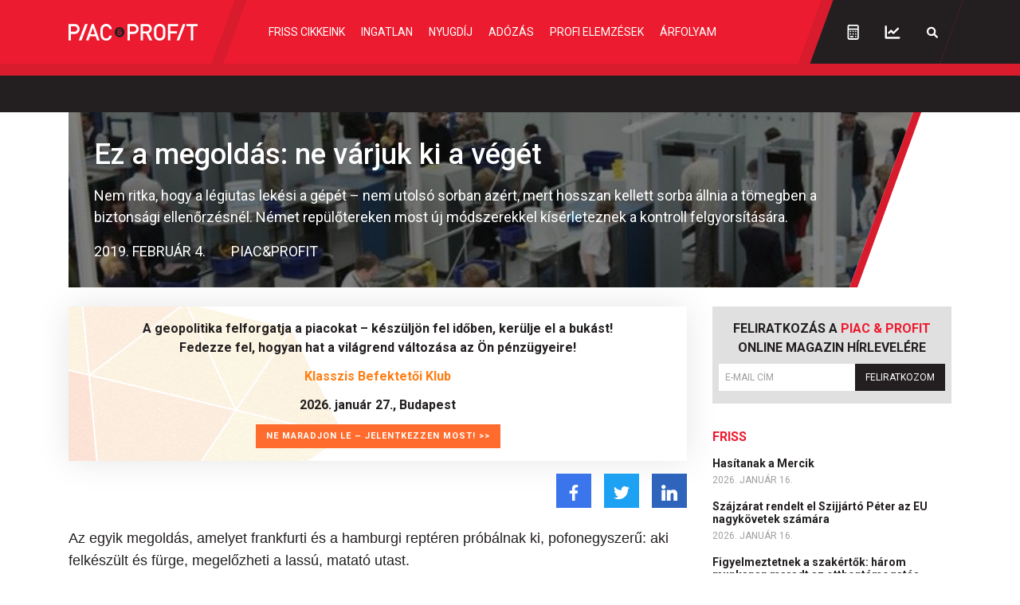

--- FILE ---
content_type: text/html; charset=utf-8
request_url: https://www.google.com/recaptcha/api2/anchor?ar=1&k=6LchupkhAAAAAPr5obvf8e_LzDnvgSwjaf8ObecP&co=aHR0cHM6Ly9waWFjZXNwcm9maXQuaHU6NDQz&hl=en&v=PoyoqOPhxBO7pBk68S4YbpHZ&size=invisible&anchor-ms=20000&execute-ms=30000&cb=i3jed2xnpu7f
body_size: 48709
content:
<!DOCTYPE HTML><html dir="ltr" lang="en"><head><meta http-equiv="Content-Type" content="text/html; charset=UTF-8">
<meta http-equiv="X-UA-Compatible" content="IE=edge">
<title>reCAPTCHA</title>
<style type="text/css">
/* cyrillic-ext */
@font-face {
  font-family: 'Roboto';
  font-style: normal;
  font-weight: 400;
  font-stretch: 100%;
  src: url(//fonts.gstatic.com/s/roboto/v48/KFO7CnqEu92Fr1ME7kSn66aGLdTylUAMa3GUBHMdazTgWw.woff2) format('woff2');
  unicode-range: U+0460-052F, U+1C80-1C8A, U+20B4, U+2DE0-2DFF, U+A640-A69F, U+FE2E-FE2F;
}
/* cyrillic */
@font-face {
  font-family: 'Roboto';
  font-style: normal;
  font-weight: 400;
  font-stretch: 100%;
  src: url(//fonts.gstatic.com/s/roboto/v48/KFO7CnqEu92Fr1ME7kSn66aGLdTylUAMa3iUBHMdazTgWw.woff2) format('woff2');
  unicode-range: U+0301, U+0400-045F, U+0490-0491, U+04B0-04B1, U+2116;
}
/* greek-ext */
@font-face {
  font-family: 'Roboto';
  font-style: normal;
  font-weight: 400;
  font-stretch: 100%;
  src: url(//fonts.gstatic.com/s/roboto/v48/KFO7CnqEu92Fr1ME7kSn66aGLdTylUAMa3CUBHMdazTgWw.woff2) format('woff2');
  unicode-range: U+1F00-1FFF;
}
/* greek */
@font-face {
  font-family: 'Roboto';
  font-style: normal;
  font-weight: 400;
  font-stretch: 100%;
  src: url(//fonts.gstatic.com/s/roboto/v48/KFO7CnqEu92Fr1ME7kSn66aGLdTylUAMa3-UBHMdazTgWw.woff2) format('woff2');
  unicode-range: U+0370-0377, U+037A-037F, U+0384-038A, U+038C, U+038E-03A1, U+03A3-03FF;
}
/* math */
@font-face {
  font-family: 'Roboto';
  font-style: normal;
  font-weight: 400;
  font-stretch: 100%;
  src: url(//fonts.gstatic.com/s/roboto/v48/KFO7CnqEu92Fr1ME7kSn66aGLdTylUAMawCUBHMdazTgWw.woff2) format('woff2');
  unicode-range: U+0302-0303, U+0305, U+0307-0308, U+0310, U+0312, U+0315, U+031A, U+0326-0327, U+032C, U+032F-0330, U+0332-0333, U+0338, U+033A, U+0346, U+034D, U+0391-03A1, U+03A3-03A9, U+03B1-03C9, U+03D1, U+03D5-03D6, U+03F0-03F1, U+03F4-03F5, U+2016-2017, U+2034-2038, U+203C, U+2040, U+2043, U+2047, U+2050, U+2057, U+205F, U+2070-2071, U+2074-208E, U+2090-209C, U+20D0-20DC, U+20E1, U+20E5-20EF, U+2100-2112, U+2114-2115, U+2117-2121, U+2123-214F, U+2190, U+2192, U+2194-21AE, U+21B0-21E5, U+21F1-21F2, U+21F4-2211, U+2213-2214, U+2216-22FF, U+2308-230B, U+2310, U+2319, U+231C-2321, U+2336-237A, U+237C, U+2395, U+239B-23B7, U+23D0, U+23DC-23E1, U+2474-2475, U+25AF, U+25B3, U+25B7, U+25BD, U+25C1, U+25CA, U+25CC, U+25FB, U+266D-266F, U+27C0-27FF, U+2900-2AFF, U+2B0E-2B11, U+2B30-2B4C, U+2BFE, U+3030, U+FF5B, U+FF5D, U+1D400-1D7FF, U+1EE00-1EEFF;
}
/* symbols */
@font-face {
  font-family: 'Roboto';
  font-style: normal;
  font-weight: 400;
  font-stretch: 100%;
  src: url(//fonts.gstatic.com/s/roboto/v48/KFO7CnqEu92Fr1ME7kSn66aGLdTylUAMaxKUBHMdazTgWw.woff2) format('woff2');
  unicode-range: U+0001-000C, U+000E-001F, U+007F-009F, U+20DD-20E0, U+20E2-20E4, U+2150-218F, U+2190, U+2192, U+2194-2199, U+21AF, U+21E6-21F0, U+21F3, U+2218-2219, U+2299, U+22C4-22C6, U+2300-243F, U+2440-244A, U+2460-24FF, U+25A0-27BF, U+2800-28FF, U+2921-2922, U+2981, U+29BF, U+29EB, U+2B00-2BFF, U+4DC0-4DFF, U+FFF9-FFFB, U+10140-1018E, U+10190-1019C, U+101A0, U+101D0-101FD, U+102E0-102FB, U+10E60-10E7E, U+1D2C0-1D2D3, U+1D2E0-1D37F, U+1F000-1F0FF, U+1F100-1F1AD, U+1F1E6-1F1FF, U+1F30D-1F30F, U+1F315, U+1F31C, U+1F31E, U+1F320-1F32C, U+1F336, U+1F378, U+1F37D, U+1F382, U+1F393-1F39F, U+1F3A7-1F3A8, U+1F3AC-1F3AF, U+1F3C2, U+1F3C4-1F3C6, U+1F3CA-1F3CE, U+1F3D4-1F3E0, U+1F3ED, U+1F3F1-1F3F3, U+1F3F5-1F3F7, U+1F408, U+1F415, U+1F41F, U+1F426, U+1F43F, U+1F441-1F442, U+1F444, U+1F446-1F449, U+1F44C-1F44E, U+1F453, U+1F46A, U+1F47D, U+1F4A3, U+1F4B0, U+1F4B3, U+1F4B9, U+1F4BB, U+1F4BF, U+1F4C8-1F4CB, U+1F4D6, U+1F4DA, U+1F4DF, U+1F4E3-1F4E6, U+1F4EA-1F4ED, U+1F4F7, U+1F4F9-1F4FB, U+1F4FD-1F4FE, U+1F503, U+1F507-1F50B, U+1F50D, U+1F512-1F513, U+1F53E-1F54A, U+1F54F-1F5FA, U+1F610, U+1F650-1F67F, U+1F687, U+1F68D, U+1F691, U+1F694, U+1F698, U+1F6AD, U+1F6B2, U+1F6B9-1F6BA, U+1F6BC, U+1F6C6-1F6CF, U+1F6D3-1F6D7, U+1F6E0-1F6EA, U+1F6F0-1F6F3, U+1F6F7-1F6FC, U+1F700-1F7FF, U+1F800-1F80B, U+1F810-1F847, U+1F850-1F859, U+1F860-1F887, U+1F890-1F8AD, U+1F8B0-1F8BB, U+1F8C0-1F8C1, U+1F900-1F90B, U+1F93B, U+1F946, U+1F984, U+1F996, U+1F9E9, U+1FA00-1FA6F, U+1FA70-1FA7C, U+1FA80-1FA89, U+1FA8F-1FAC6, U+1FACE-1FADC, U+1FADF-1FAE9, U+1FAF0-1FAF8, U+1FB00-1FBFF;
}
/* vietnamese */
@font-face {
  font-family: 'Roboto';
  font-style: normal;
  font-weight: 400;
  font-stretch: 100%;
  src: url(//fonts.gstatic.com/s/roboto/v48/KFO7CnqEu92Fr1ME7kSn66aGLdTylUAMa3OUBHMdazTgWw.woff2) format('woff2');
  unicode-range: U+0102-0103, U+0110-0111, U+0128-0129, U+0168-0169, U+01A0-01A1, U+01AF-01B0, U+0300-0301, U+0303-0304, U+0308-0309, U+0323, U+0329, U+1EA0-1EF9, U+20AB;
}
/* latin-ext */
@font-face {
  font-family: 'Roboto';
  font-style: normal;
  font-weight: 400;
  font-stretch: 100%;
  src: url(//fonts.gstatic.com/s/roboto/v48/KFO7CnqEu92Fr1ME7kSn66aGLdTylUAMa3KUBHMdazTgWw.woff2) format('woff2');
  unicode-range: U+0100-02BA, U+02BD-02C5, U+02C7-02CC, U+02CE-02D7, U+02DD-02FF, U+0304, U+0308, U+0329, U+1D00-1DBF, U+1E00-1E9F, U+1EF2-1EFF, U+2020, U+20A0-20AB, U+20AD-20C0, U+2113, U+2C60-2C7F, U+A720-A7FF;
}
/* latin */
@font-face {
  font-family: 'Roboto';
  font-style: normal;
  font-weight: 400;
  font-stretch: 100%;
  src: url(//fonts.gstatic.com/s/roboto/v48/KFO7CnqEu92Fr1ME7kSn66aGLdTylUAMa3yUBHMdazQ.woff2) format('woff2');
  unicode-range: U+0000-00FF, U+0131, U+0152-0153, U+02BB-02BC, U+02C6, U+02DA, U+02DC, U+0304, U+0308, U+0329, U+2000-206F, U+20AC, U+2122, U+2191, U+2193, U+2212, U+2215, U+FEFF, U+FFFD;
}
/* cyrillic-ext */
@font-face {
  font-family: 'Roboto';
  font-style: normal;
  font-weight: 500;
  font-stretch: 100%;
  src: url(//fonts.gstatic.com/s/roboto/v48/KFO7CnqEu92Fr1ME7kSn66aGLdTylUAMa3GUBHMdazTgWw.woff2) format('woff2');
  unicode-range: U+0460-052F, U+1C80-1C8A, U+20B4, U+2DE0-2DFF, U+A640-A69F, U+FE2E-FE2F;
}
/* cyrillic */
@font-face {
  font-family: 'Roboto';
  font-style: normal;
  font-weight: 500;
  font-stretch: 100%;
  src: url(//fonts.gstatic.com/s/roboto/v48/KFO7CnqEu92Fr1ME7kSn66aGLdTylUAMa3iUBHMdazTgWw.woff2) format('woff2');
  unicode-range: U+0301, U+0400-045F, U+0490-0491, U+04B0-04B1, U+2116;
}
/* greek-ext */
@font-face {
  font-family: 'Roboto';
  font-style: normal;
  font-weight: 500;
  font-stretch: 100%;
  src: url(//fonts.gstatic.com/s/roboto/v48/KFO7CnqEu92Fr1ME7kSn66aGLdTylUAMa3CUBHMdazTgWw.woff2) format('woff2');
  unicode-range: U+1F00-1FFF;
}
/* greek */
@font-face {
  font-family: 'Roboto';
  font-style: normal;
  font-weight: 500;
  font-stretch: 100%;
  src: url(//fonts.gstatic.com/s/roboto/v48/KFO7CnqEu92Fr1ME7kSn66aGLdTylUAMa3-UBHMdazTgWw.woff2) format('woff2');
  unicode-range: U+0370-0377, U+037A-037F, U+0384-038A, U+038C, U+038E-03A1, U+03A3-03FF;
}
/* math */
@font-face {
  font-family: 'Roboto';
  font-style: normal;
  font-weight: 500;
  font-stretch: 100%;
  src: url(//fonts.gstatic.com/s/roboto/v48/KFO7CnqEu92Fr1ME7kSn66aGLdTylUAMawCUBHMdazTgWw.woff2) format('woff2');
  unicode-range: U+0302-0303, U+0305, U+0307-0308, U+0310, U+0312, U+0315, U+031A, U+0326-0327, U+032C, U+032F-0330, U+0332-0333, U+0338, U+033A, U+0346, U+034D, U+0391-03A1, U+03A3-03A9, U+03B1-03C9, U+03D1, U+03D5-03D6, U+03F0-03F1, U+03F4-03F5, U+2016-2017, U+2034-2038, U+203C, U+2040, U+2043, U+2047, U+2050, U+2057, U+205F, U+2070-2071, U+2074-208E, U+2090-209C, U+20D0-20DC, U+20E1, U+20E5-20EF, U+2100-2112, U+2114-2115, U+2117-2121, U+2123-214F, U+2190, U+2192, U+2194-21AE, U+21B0-21E5, U+21F1-21F2, U+21F4-2211, U+2213-2214, U+2216-22FF, U+2308-230B, U+2310, U+2319, U+231C-2321, U+2336-237A, U+237C, U+2395, U+239B-23B7, U+23D0, U+23DC-23E1, U+2474-2475, U+25AF, U+25B3, U+25B7, U+25BD, U+25C1, U+25CA, U+25CC, U+25FB, U+266D-266F, U+27C0-27FF, U+2900-2AFF, U+2B0E-2B11, U+2B30-2B4C, U+2BFE, U+3030, U+FF5B, U+FF5D, U+1D400-1D7FF, U+1EE00-1EEFF;
}
/* symbols */
@font-face {
  font-family: 'Roboto';
  font-style: normal;
  font-weight: 500;
  font-stretch: 100%;
  src: url(//fonts.gstatic.com/s/roboto/v48/KFO7CnqEu92Fr1ME7kSn66aGLdTylUAMaxKUBHMdazTgWw.woff2) format('woff2');
  unicode-range: U+0001-000C, U+000E-001F, U+007F-009F, U+20DD-20E0, U+20E2-20E4, U+2150-218F, U+2190, U+2192, U+2194-2199, U+21AF, U+21E6-21F0, U+21F3, U+2218-2219, U+2299, U+22C4-22C6, U+2300-243F, U+2440-244A, U+2460-24FF, U+25A0-27BF, U+2800-28FF, U+2921-2922, U+2981, U+29BF, U+29EB, U+2B00-2BFF, U+4DC0-4DFF, U+FFF9-FFFB, U+10140-1018E, U+10190-1019C, U+101A0, U+101D0-101FD, U+102E0-102FB, U+10E60-10E7E, U+1D2C0-1D2D3, U+1D2E0-1D37F, U+1F000-1F0FF, U+1F100-1F1AD, U+1F1E6-1F1FF, U+1F30D-1F30F, U+1F315, U+1F31C, U+1F31E, U+1F320-1F32C, U+1F336, U+1F378, U+1F37D, U+1F382, U+1F393-1F39F, U+1F3A7-1F3A8, U+1F3AC-1F3AF, U+1F3C2, U+1F3C4-1F3C6, U+1F3CA-1F3CE, U+1F3D4-1F3E0, U+1F3ED, U+1F3F1-1F3F3, U+1F3F5-1F3F7, U+1F408, U+1F415, U+1F41F, U+1F426, U+1F43F, U+1F441-1F442, U+1F444, U+1F446-1F449, U+1F44C-1F44E, U+1F453, U+1F46A, U+1F47D, U+1F4A3, U+1F4B0, U+1F4B3, U+1F4B9, U+1F4BB, U+1F4BF, U+1F4C8-1F4CB, U+1F4D6, U+1F4DA, U+1F4DF, U+1F4E3-1F4E6, U+1F4EA-1F4ED, U+1F4F7, U+1F4F9-1F4FB, U+1F4FD-1F4FE, U+1F503, U+1F507-1F50B, U+1F50D, U+1F512-1F513, U+1F53E-1F54A, U+1F54F-1F5FA, U+1F610, U+1F650-1F67F, U+1F687, U+1F68D, U+1F691, U+1F694, U+1F698, U+1F6AD, U+1F6B2, U+1F6B9-1F6BA, U+1F6BC, U+1F6C6-1F6CF, U+1F6D3-1F6D7, U+1F6E0-1F6EA, U+1F6F0-1F6F3, U+1F6F7-1F6FC, U+1F700-1F7FF, U+1F800-1F80B, U+1F810-1F847, U+1F850-1F859, U+1F860-1F887, U+1F890-1F8AD, U+1F8B0-1F8BB, U+1F8C0-1F8C1, U+1F900-1F90B, U+1F93B, U+1F946, U+1F984, U+1F996, U+1F9E9, U+1FA00-1FA6F, U+1FA70-1FA7C, U+1FA80-1FA89, U+1FA8F-1FAC6, U+1FACE-1FADC, U+1FADF-1FAE9, U+1FAF0-1FAF8, U+1FB00-1FBFF;
}
/* vietnamese */
@font-face {
  font-family: 'Roboto';
  font-style: normal;
  font-weight: 500;
  font-stretch: 100%;
  src: url(//fonts.gstatic.com/s/roboto/v48/KFO7CnqEu92Fr1ME7kSn66aGLdTylUAMa3OUBHMdazTgWw.woff2) format('woff2');
  unicode-range: U+0102-0103, U+0110-0111, U+0128-0129, U+0168-0169, U+01A0-01A1, U+01AF-01B0, U+0300-0301, U+0303-0304, U+0308-0309, U+0323, U+0329, U+1EA0-1EF9, U+20AB;
}
/* latin-ext */
@font-face {
  font-family: 'Roboto';
  font-style: normal;
  font-weight: 500;
  font-stretch: 100%;
  src: url(//fonts.gstatic.com/s/roboto/v48/KFO7CnqEu92Fr1ME7kSn66aGLdTylUAMa3KUBHMdazTgWw.woff2) format('woff2');
  unicode-range: U+0100-02BA, U+02BD-02C5, U+02C7-02CC, U+02CE-02D7, U+02DD-02FF, U+0304, U+0308, U+0329, U+1D00-1DBF, U+1E00-1E9F, U+1EF2-1EFF, U+2020, U+20A0-20AB, U+20AD-20C0, U+2113, U+2C60-2C7F, U+A720-A7FF;
}
/* latin */
@font-face {
  font-family: 'Roboto';
  font-style: normal;
  font-weight: 500;
  font-stretch: 100%;
  src: url(//fonts.gstatic.com/s/roboto/v48/KFO7CnqEu92Fr1ME7kSn66aGLdTylUAMa3yUBHMdazQ.woff2) format('woff2');
  unicode-range: U+0000-00FF, U+0131, U+0152-0153, U+02BB-02BC, U+02C6, U+02DA, U+02DC, U+0304, U+0308, U+0329, U+2000-206F, U+20AC, U+2122, U+2191, U+2193, U+2212, U+2215, U+FEFF, U+FFFD;
}
/* cyrillic-ext */
@font-face {
  font-family: 'Roboto';
  font-style: normal;
  font-weight: 900;
  font-stretch: 100%;
  src: url(//fonts.gstatic.com/s/roboto/v48/KFO7CnqEu92Fr1ME7kSn66aGLdTylUAMa3GUBHMdazTgWw.woff2) format('woff2');
  unicode-range: U+0460-052F, U+1C80-1C8A, U+20B4, U+2DE0-2DFF, U+A640-A69F, U+FE2E-FE2F;
}
/* cyrillic */
@font-face {
  font-family: 'Roboto';
  font-style: normal;
  font-weight: 900;
  font-stretch: 100%;
  src: url(//fonts.gstatic.com/s/roboto/v48/KFO7CnqEu92Fr1ME7kSn66aGLdTylUAMa3iUBHMdazTgWw.woff2) format('woff2');
  unicode-range: U+0301, U+0400-045F, U+0490-0491, U+04B0-04B1, U+2116;
}
/* greek-ext */
@font-face {
  font-family: 'Roboto';
  font-style: normal;
  font-weight: 900;
  font-stretch: 100%;
  src: url(//fonts.gstatic.com/s/roboto/v48/KFO7CnqEu92Fr1ME7kSn66aGLdTylUAMa3CUBHMdazTgWw.woff2) format('woff2');
  unicode-range: U+1F00-1FFF;
}
/* greek */
@font-face {
  font-family: 'Roboto';
  font-style: normal;
  font-weight: 900;
  font-stretch: 100%;
  src: url(//fonts.gstatic.com/s/roboto/v48/KFO7CnqEu92Fr1ME7kSn66aGLdTylUAMa3-UBHMdazTgWw.woff2) format('woff2');
  unicode-range: U+0370-0377, U+037A-037F, U+0384-038A, U+038C, U+038E-03A1, U+03A3-03FF;
}
/* math */
@font-face {
  font-family: 'Roboto';
  font-style: normal;
  font-weight: 900;
  font-stretch: 100%;
  src: url(//fonts.gstatic.com/s/roboto/v48/KFO7CnqEu92Fr1ME7kSn66aGLdTylUAMawCUBHMdazTgWw.woff2) format('woff2');
  unicode-range: U+0302-0303, U+0305, U+0307-0308, U+0310, U+0312, U+0315, U+031A, U+0326-0327, U+032C, U+032F-0330, U+0332-0333, U+0338, U+033A, U+0346, U+034D, U+0391-03A1, U+03A3-03A9, U+03B1-03C9, U+03D1, U+03D5-03D6, U+03F0-03F1, U+03F4-03F5, U+2016-2017, U+2034-2038, U+203C, U+2040, U+2043, U+2047, U+2050, U+2057, U+205F, U+2070-2071, U+2074-208E, U+2090-209C, U+20D0-20DC, U+20E1, U+20E5-20EF, U+2100-2112, U+2114-2115, U+2117-2121, U+2123-214F, U+2190, U+2192, U+2194-21AE, U+21B0-21E5, U+21F1-21F2, U+21F4-2211, U+2213-2214, U+2216-22FF, U+2308-230B, U+2310, U+2319, U+231C-2321, U+2336-237A, U+237C, U+2395, U+239B-23B7, U+23D0, U+23DC-23E1, U+2474-2475, U+25AF, U+25B3, U+25B7, U+25BD, U+25C1, U+25CA, U+25CC, U+25FB, U+266D-266F, U+27C0-27FF, U+2900-2AFF, U+2B0E-2B11, U+2B30-2B4C, U+2BFE, U+3030, U+FF5B, U+FF5D, U+1D400-1D7FF, U+1EE00-1EEFF;
}
/* symbols */
@font-face {
  font-family: 'Roboto';
  font-style: normal;
  font-weight: 900;
  font-stretch: 100%;
  src: url(//fonts.gstatic.com/s/roboto/v48/KFO7CnqEu92Fr1ME7kSn66aGLdTylUAMaxKUBHMdazTgWw.woff2) format('woff2');
  unicode-range: U+0001-000C, U+000E-001F, U+007F-009F, U+20DD-20E0, U+20E2-20E4, U+2150-218F, U+2190, U+2192, U+2194-2199, U+21AF, U+21E6-21F0, U+21F3, U+2218-2219, U+2299, U+22C4-22C6, U+2300-243F, U+2440-244A, U+2460-24FF, U+25A0-27BF, U+2800-28FF, U+2921-2922, U+2981, U+29BF, U+29EB, U+2B00-2BFF, U+4DC0-4DFF, U+FFF9-FFFB, U+10140-1018E, U+10190-1019C, U+101A0, U+101D0-101FD, U+102E0-102FB, U+10E60-10E7E, U+1D2C0-1D2D3, U+1D2E0-1D37F, U+1F000-1F0FF, U+1F100-1F1AD, U+1F1E6-1F1FF, U+1F30D-1F30F, U+1F315, U+1F31C, U+1F31E, U+1F320-1F32C, U+1F336, U+1F378, U+1F37D, U+1F382, U+1F393-1F39F, U+1F3A7-1F3A8, U+1F3AC-1F3AF, U+1F3C2, U+1F3C4-1F3C6, U+1F3CA-1F3CE, U+1F3D4-1F3E0, U+1F3ED, U+1F3F1-1F3F3, U+1F3F5-1F3F7, U+1F408, U+1F415, U+1F41F, U+1F426, U+1F43F, U+1F441-1F442, U+1F444, U+1F446-1F449, U+1F44C-1F44E, U+1F453, U+1F46A, U+1F47D, U+1F4A3, U+1F4B0, U+1F4B3, U+1F4B9, U+1F4BB, U+1F4BF, U+1F4C8-1F4CB, U+1F4D6, U+1F4DA, U+1F4DF, U+1F4E3-1F4E6, U+1F4EA-1F4ED, U+1F4F7, U+1F4F9-1F4FB, U+1F4FD-1F4FE, U+1F503, U+1F507-1F50B, U+1F50D, U+1F512-1F513, U+1F53E-1F54A, U+1F54F-1F5FA, U+1F610, U+1F650-1F67F, U+1F687, U+1F68D, U+1F691, U+1F694, U+1F698, U+1F6AD, U+1F6B2, U+1F6B9-1F6BA, U+1F6BC, U+1F6C6-1F6CF, U+1F6D3-1F6D7, U+1F6E0-1F6EA, U+1F6F0-1F6F3, U+1F6F7-1F6FC, U+1F700-1F7FF, U+1F800-1F80B, U+1F810-1F847, U+1F850-1F859, U+1F860-1F887, U+1F890-1F8AD, U+1F8B0-1F8BB, U+1F8C0-1F8C1, U+1F900-1F90B, U+1F93B, U+1F946, U+1F984, U+1F996, U+1F9E9, U+1FA00-1FA6F, U+1FA70-1FA7C, U+1FA80-1FA89, U+1FA8F-1FAC6, U+1FACE-1FADC, U+1FADF-1FAE9, U+1FAF0-1FAF8, U+1FB00-1FBFF;
}
/* vietnamese */
@font-face {
  font-family: 'Roboto';
  font-style: normal;
  font-weight: 900;
  font-stretch: 100%;
  src: url(//fonts.gstatic.com/s/roboto/v48/KFO7CnqEu92Fr1ME7kSn66aGLdTylUAMa3OUBHMdazTgWw.woff2) format('woff2');
  unicode-range: U+0102-0103, U+0110-0111, U+0128-0129, U+0168-0169, U+01A0-01A1, U+01AF-01B0, U+0300-0301, U+0303-0304, U+0308-0309, U+0323, U+0329, U+1EA0-1EF9, U+20AB;
}
/* latin-ext */
@font-face {
  font-family: 'Roboto';
  font-style: normal;
  font-weight: 900;
  font-stretch: 100%;
  src: url(//fonts.gstatic.com/s/roboto/v48/KFO7CnqEu92Fr1ME7kSn66aGLdTylUAMa3KUBHMdazTgWw.woff2) format('woff2');
  unicode-range: U+0100-02BA, U+02BD-02C5, U+02C7-02CC, U+02CE-02D7, U+02DD-02FF, U+0304, U+0308, U+0329, U+1D00-1DBF, U+1E00-1E9F, U+1EF2-1EFF, U+2020, U+20A0-20AB, U+20AD-20C0, U+2113, U+2C60-2C7F, U+A720-A7FF;
}
/* latin */
@font-face {
  font-family: 'Roboto';
  font-style: normal;
  font-weight: 900;
  font-stretch: 100%;
  src: url(//fonts.gstatic.com/s/roboto/v48/KFO7CnqEu92Fr1ME7kSn66aGLdTylUAMa3yUBHMdazQ.woff2) format('woff2');
  unicode-range: U+0000-00FF, U+0131, U+0152-0153, U+02BB-02BC, U+02C6, U+02DA, U+02DC, U+0304, U+0308, U+0329, U+2000-206F, U+20AC, U+2122, U+2191, U+2193, U+2212, U+2215, U+FEFF, U+FFFD;
}

</style>
<link rel="stylesheet" type="text/css" href="https://www.gstatic.com/recaptcha/releases/PoyoqOPhxBO7pBk68S4YbpHZ/styles__ltr.css">
<script nonce="5wyz6014g4rCKXyei8dqJQ" type="text/javascript">window['__recaptcha_api'] = 'https://www.google.com/recaptcha/api2/';</script>
<script type="text/javascript" src="https://www.gstatic.com/recaptcha/releases/PoyoqOPhxBO7pBk68S4YbpHZ/recaptcha__en.js" nonce="5wyz6014g4rCKXyei8dqJQ">
      
    </script></head>
<body><div id="rc-anchor-alert" class="rc-anchor-alert"></div>
<input type="hidden" id="recaptcha-token" value="[base64]">
<script type="text/javascript" nonce="5wyz6014g4rCKXyei8dqJQ">
      recaptcha.anchor.Main.init("[\x22ainput\x22,[\x22bgdata\x22,\x22\x22,\[base64]/[base64]/bmV3IFpbdF0obVswXSk6Sz09Mj9uZXcgWlt0XShtWzBdLG1bMV0pOks9PTM/bmV3IFpbdF0obVswXSxtWzFdLG1bMl0pOks9PTQ/[base64]/[base64]/[base64]/[base64]/[base64]/[base64]/[base64]/[base64]/[base64]/[base64]/[base64]/[base64]/[base64]/[base64]\\u003d\\u003d\x22,\[base64]\x22,\x22YsOzwq1Ef3ZHw7tVIXLDoMOfw47Do8OZPVrCgDbDp1TChsOowpM8UCHDuMOhw6xXw5HDnV4oC8Kjw7EaFx3DsnJjwovCo8OLGMKcVcKVw7sfU8Ogw4fDqcOkw7JnRsKPw4DDlAZ4TMK2wpTCil7Co8KOSXNyU8OBIsKGw79rCsKvwq4zUUosw6sjwqIfw5/ChSLDssKHOFMcwpUTw4kBwpgRw6txJsKkacKaVcORwoMgw4o3wonDqn96woFlw6nCuC3CgiYLXBV+w4t/IMKVwrDCt8OOwo7DrsKFw4EnwoxPw6Zuw4EKw7bCkFTCl8KENsK+Xl1/e8KUwph/T8OcBhpWWsOMcQvCtBIUwq9hXsK9JELClTfCosKcNcO/w6/DlGjDqiHDohNnOsOOw6LCnUl9fEPCkMKUHMK7w68Sw7thw7HCr8KkDnQWJ3l6DcKiRsOSH8OCV8OyYQl/AgBqwpkLDMKEfcKHV8OUwovDl8OJw780wqvCjywiw4gNw6HCjcKKX8KZDE8BwobCpRQza1FMXCYgw4t7esO3w4HDoDnDhFnCn1E4IcOOD8KRw6nDrcKNRh7DtMKUQnXDucOrBMOHKwovN8Ohwp7DssK9wrLCimDDv8OyA8KXw6rDgcK3f8KMKMKow7VeI1cGw4DCl0/Cu8OLcEjDjVrCl2Atw4rDoTNRLsK+wrjCs2nCgyp7w48vwofCl0XCswzDlVbDksKAFsO9w7d1bsOwGkbDpMOSw7/DomgGBcO0wprDq1XCkG1OGcKJcnrDpsKXbA7CohjDmMKwNMOkwrRxOTPCqzTCqSRbw4TDr0vDiMOuwqQODz5XRBxIFToTPMOow4U5cUzDicOVw5vDssOdw7LDmG/DiMKfw6HDocO0w60CUXfDp2chw4vDj8OYLMOYw6TDohrChnkVw5IPwoZkXMOZwpfCk8O2SythKRbDnTh2wp3DosKow7dAd3fDtE48w5JUVcO/wpTCukUAw6tOW8OSwpw0wqA0WQFPwpYdFDMfAw3CsMO1w5ASw5XCjlRZLMK6acKgwrlVDhTCgyYMw4URBcOnwotXBE/Dq8O1woEub0orwrvCo0YpB3MHwqBqasKnS8OcP0ZFSMOCNzzDjH7CmyckIg5FW8O0w5bCtUdUw6Y4CnoAwr13X2vCvAXClcO0dFFSQsOQDcOLwrkiwqbCicKuZGBvw7jCnFxWwrkdKMOQdgwwUxg6UcKMw6/DhcO3wqDChMO6w4d/[base64]/CusKlZTLDnsO7wqTCpRs1w49zwrrDpyDDjFTDpcOMw4PCmksKYUN5wq14GAjDiH3ClENxJw83D8KFc8Ohwr/CilUOB0DCsMKCw77DqBDCp8KHw5zChTFFw4tBacOsGVp7csOqW8OQw5jChy7CllwXGTrCusKXOGVha3BKw7TDrMKQPcOPw4gjw68tC189L8KrGcKYw5rDiMKxBcKVwp0/[base64]/DqsObwo1uw4HDgynDoB3DlWwXwrPCpVnCsyROB8K2XMOdw6RWw5/DssOuQMKbJgIubMOPw4HCq8OEw5jDkMOCw6DDgcOHZsKNSxjDk2zDg8OCw6/CssORw5LDl8KrAcO+wp4wfkkydnzDmcKkBMOwwoMvw7AuwrzCgcKyw6FLw7nDt8KlXsKZw4ZFw4dgScOEd0PCvFPCrSJSw4jCjcKpMSrCikpIL2LCh8K0WsOVwpVSw5zDosOyASlRIMKaGXtuGMOybiHDmTJNwpzCnVdkw4PDiTPCvmM+woQNwrXCpsO/wo3ClFE/dMOVfcK0az5oXzjDgzLCkcKswpXDmBZlw4rDlsKtA8KZa8OpWMKewr/CsGHDkcKbw5puw4Niw4nCsCfCqBAXCMOyw5fDpcKUw483VMOkwoDCkcOJLTPDhR3DqS7DsWgPam/DpsOfwql3HGDDp3tuLUICwq51w7nChydzccONw4Z9XMKSRD4Fw5EJRsKxw4sqwp9YGmRoccOewpJpQWrDtcKUG8KSw4oDC8OPwpQmSEbDtVvCqSHDuCLDjUlrw4gXbcO8wrUYw64JRUvCtcOVIcKvw4/DunHDqShQw5vDgWjDk3DCqsOXw7nChww8RWrDj8O1wrVWwoVcJ8K4CWbCl8KvwozDnjEiDlPDm8OOw41fOXTClMOMwr5zw7jDgMOQV0dXbsKVw6hcwpDDoMOrIMKnw5vCssK7w59uZFNQwpzCjxjCjMKwwrzCgcKOEsOowofCmx1ew4TCpVAOwrnCuFAXwoMowq/DoVMPwp83w6fCjsOrRhPDgmjCuAXClSghw7rDuWnDrjbDum/CgcKfw7PDu0YpecOtwoHDpCJswpDDqjDCiBrDr8KXSsKLRXHCpMOww4fDhUjDjjchwrRGwr7DgMKVBsKtTcO/TcOtwo5Bw69hwosRwrgQw6nDt23Du8KMwobDkcOyw7TDscO+w7dMDBbDilJZw4sqHMOzwpllWsObYyJXwrkewod0wqHDhWTDjBTDtGjDumVGAwBoLMKzcwrCv8OEwqR4ccOOA8OUwoXCpGXCgcOTb8Oaw7UowrITNiIGw4prwqsKP8O3VMONVkg6wo/DvMOJwqzDisOIFsOww7jDkMOkZsKwP1HDogfDmQ7Dp0TDssO8wrrDpsKNw5HCtQx/PDIBJ8KywqjCiFpQwqNiTiXDmmLDlcOSwqPCshzDvR7CncKQw6LDtMKtw7rDpwV5dcOISMKaHRfCkivDimLDhMOoeDHDtyN6wr1Pw7DCoMK0F3VdwrQ4w5LCmH3DtHTDuRPDrcO2XQ7DsTExIEMUw6R4woPDksOCVitww70WaEwkSl8/[base64]/PsKjQjtvwqrDjA3DtMOSAMK3wrXDpsOUwppzw4/Cl2XCgcOyw6DCh0TCvMKGwpxvw5rDqhZFw4pSK1bDlsKowqvCgC0yccO0cMKQDwE+C0LDk8KXw4zChsK2wpR/wpLDg8OybBw1woTCmTzCmsKmwpo1EsOkwqPCqMKebyrDqcKYRV7CqhcMwrnDrg8uw6Fow4kkw7QZwpfDh8KQJ8Ouw6FoZAAfUcO+w5hUw5I7UwBpEyfDp1TDtE93w4zDgD5wDnwkw4p4w5bDqcK5NMKRw4/CnsKqBMO6EsOSwp8fw5DDnExZwqNEwrVoNcO9w7TCh8O5QUDCoMOTw5h1YcO/[base64]/DpU/DiMOIccKpwpjDuG3Cg8OOw6zCt2EPw5nCh2PDpMO/w5Jfc8KUEsO2w4nCt0B2K8KZw4UVVMOAw6Fgwpt/[base64]/[base64]/N8ORwoTCnGNDRxRWw7EKCHXDq8OOwoVHwogwwo/DucK7wqcwwppFwr/DpsKdw7fClUrDoMO7Sy9tXkZhwpJ7wp9oQMKSw7vDjEAnCRLDgMKpwrNCwrVyXcKzw6YwS3DCnSN6woI0wrPCjyHDhy0Ow4LDpmzCrD7Cv8O9w6QLHzwow65IHMKmWcKnw6PCmU7CpjTCjDDDlcOrw5jDn8KNJsK3CsOyw4c/wrgwLFJYSMOvF8O/wrUdal54bHcgYcKja3dmWA/DmcKPw58mwrssMD/DscOqesOpCsKEw4LDjcKyDyZGw6/CrxV4wrtCEcKoacKxwqfCiEzCt8O0UcKCwrdIaz7DusKCw4x9w5Vew4bCsMOWUcKZMC1NYMKvw7bDvsObwo4ZXMO7w47CucKETlZmUcKQw6pGw6MNNsK4w6ckw6Npb8Oow5tewpZfJsKYwoNuw4PCrx7Dv3LDpcKxw6xAw6fDijrDiAlDS8K4w5lWwq/[base64]/CnMKYw70aGHNPeMOawpjDiVxrw7XCjcKqcGvDv8O/[base64]/UsOkAcOewopmw7DDmVvDpnZtw6DDpS4hw4/DgiMKLMOLwp14w4rCh8Ogw7zCqMKqH8Ozw4zDjVs4w4Nww75FGsKdGsKdwoZzaMOiwoEfwrI8XcOAw7R6BRXCjMObwoIHw6UQTMKkA8KKwrDCmMO2GxRaSBHCpF/CninDj8KmX8OtwonDrcOUGQ4ZJBHCihwDCCIgKcKdw5UWwr85TEgBO8OOw54/[base64]/wpLCh8OWwo8ewrU/woTCsyTCpcKYw4XCqjDDo8Ocw4gvaMKzST/Cl8O0N8KwaMKTwo/CvSnCosKZasKRNVkow67DrsKLw5EDGMKmw5fCpiPCiMKJPsOYw6N8w7XCiMOewonCsxQxw7QMw73Dv8OBGsKmw7vCoMKgSMOpNwJ5w6VGwokEwr3DvRLClMORGBk9w67DuMKEVhk7w5LCrcO5w4N5woTDn8Ogwp/[base64]/CkSXDuMK3UsKyNXAwbkBCfHTCjMKGw4otwqtlLQxkw5zCrMKVw43DncKRw53CjAokJ8OPGj7DnxNiw6TCkcOcVMOYwrjDpxbDtsKMwql+FMK7wrHDt8OKaTkaRsKLw6/[base64]/DnA3DmMK5c2tWXMKUYMO2OG0WWDAvw4ROZwvCjWlxAWVQIcOIeCrClsOZwobDsSoZK8OqSCHCkzvDnsK2f2NewoRgOH/[base64]/G2ByPsOHwok3w5Y/w5RVwoLDgsKew5bDqzrDjgjDlMKzR0Nca3rCk8OywqDCs07DpjVZdDLDiMOIR8O0w59TTsKbw73DrcKFNMOxXMKFwrAOw6xDw7lewo/DpknCrFwzZsK3w7FAwq4vElxowoICwo/CucKFw7LDuEBCRMKow4PDs0lnwovCrcKscsO5dFfCnxzDgyPCh8KrXnjDusOyKcKCw6ltaCE1RyTDp8O+ZD7DokUgBwheOFrCnm7Ds8KPG8OzPMKueHjDvGvCjBLDhG5qwr8DScOSRsO/wr7Cvk4Rb1zDscKgOgliw6xIwogNw5kYQgAAwrJ2MXDCsAPDqVpZwrLCv8KVw5hlw7LDsMOmSkgxXMKDaMKjwqloScOpw4ZyFngcw4rCuiomaMOyW8KfGsO1wptIU8KQw5TDowMtAREodMOhRsK5wqMPL2vDl0sIBcOIwpHDrkfDtRRxw5zDlSzDlsK7w4/DgQ0rUyV3GMO+w7wVV8KLwoTDjcKIwqHDmjYkw5tTc0NwGsOVw7jCu2sWQMK+wr/CkUVmAjzDjz4Md8OADMKrFynDhcOjdsKhwpIcwr/DsjLDjwpSFS14ACLDhcOzDU/Dg8KkKMKULiFjHcKEw7BNesKRwq1ow4TCgVnCpcOGaTLCkk3CrFDDkcKmwoRGOsKUw7rCrcOsNsOewovCi8OPwrMCwqLDuMOxIg41w5LCiEAWfizCssOLPcObLgYLSMKFFsK7UF0ww5oGQTLCj0rDg1PCgMKYE8O/[base64]/DnSDDgsKPwooewpk1w5kuO8KXICHDqsKsw57CucOLw6sXw7gmJRXCjH0GTMKXw6PCrTzDjcOGdMOkZsKOw5Rjw7zDnA/DmVBzZsKTasKaJ0hrHMKcc8OWwqMdEsO5R2fCncKdwpLCocKgSmbDpWxQQcKadG/DkcOXw4I/w7Z8fwoGQ8KhfMKew4/CnsOiw5/CuMORw4jCgFrDrsKjw79HQgrCk0HDocKYcsOKw5HDl31Aw47DkjcXwpbDk1jDsVcrXMOhw5Ebw6RRwoDDo8O0w4vCm0l8eH7DlcOgandLecKEwrcwEGzCscOGwr7CqR12w6gweEgcwpkZw7PCpMKPwpExwovCgMOvwrVvwpcnw6tPMGHCtBR6DRRNw5B/VVxyDsKfwqLDvkpZWnAlwoLCnsKZbScUBH4twq3Dm8KPw4bDtMOGw78Iw43CksOlwrdUUMK+w7PDnMKVwpDColhQw4bCusKkMsO4H8KRwofDmcO9a8K0dDo7G0nDvz0Hw5QIwr7DjV3Dij3ClcO+w7rDpnDDt8KNH1jDh1F9w7M5LcOVeUPDogDDsyt/GMOlOmLCrxRLw43CiwcMw4zCoQvCo2RiwplvLhs/wpcZwqZ0ZTHDrn84R8O2w7kwwpvDi8KGOcO6bMKvw4XCjsOGWUtRw5vDkcK2w6NQw5HCi1/[base64]/[base64]/KMKZWEJ6XhzDlMKpHj/[base64]/CikHDpMKNw4rCm3bDrx/[base64]/DkMOYGsK7UnPCg2TChFZhwqUyw7dQwpLCk1bDicKoQCTClcOqHX3DuijDixwJw5HDnRobwoAzw43ClEI0wqg6asKsD8KHwoTDnBkFw73CgcKZecO2wodow707woDDui4nInXCm1rCt8Kww4TCtgHDsVY8NF96LsOxwqlswqvCuMK8wp/[base64]/CkWTDryQZwr7DjcO0w6AkwqzDhRYWw5fCiMK8QsOaEHlqCV10w7TDmwjDjXF4UBLDjcOdYsK4w4MGw5FyBsKWwoDDsQ7ClxF/wpMoccOJfMOsw4HCjEpDwqZ6JQ3Dk8Kyw5zDt2jDnMOMwpp8w4McTFHCoCkDXVvDgW/ClsONJ8O7HcOAwq/DvMOhwrJOHsO6woFMOELDicKkGDHDvwxQIB3Dg8OSw5HCt8KOwpcjwo3CksKxw7dGwrp+w64bw7LCtyFOwrkawronw4s3PMKYTcKJaMKew5YQOcKjw65Zf8Kow6MMwoMUwrgww5TDgcOyE8OCw7zDlwsTwq5yw5w/RBBaw6TDh8K6wpzDux/Cn8OdIMKHw4sYFMOFwoJVdk7CrcOFwqnCihvCosKcHMKew7LDpkDCl8KZw7g3wr/DsxJ2XCVTdsOcwoU/wovDtMKcVsOCwrLCjcKWwpXCk8KSDAohb8KSKcKwVSwbTm/CnChLwrsaCgjDo8K1SsOzVcOew6Qfw7TCmmNZw7nCp8OjO8OHL13Cq8Krw6QlVlDCkcKEfUBBwrUWWsOJw5Q9w67CoVrCgjTCi0TDpcOONsOewr3DsiPCjcK/[base64]/DvHvClcOzVDk9cT8MWmgeZ8OpwovCgmVoNcOPw5MMXcKSQEbDssO2wpjCscKWwrpaQSE9F2dsVyhBC8OFw6YGVyLCk8OXVsO/wrswI1zDthbCi0TChMKuwpPDkVpiWEkAw5lpIDHDkwt1woggAsKww5TDkVHCtMOTw6t3wpzCncO4SsKUTWDCoMOewo7DrsOAU8Oow73Cs8K/w7dZwqA0wpdiwoLDh8Oew5BCwrrDqMKEw5LDizdFHcOPe8OfXnHDskIgw6/[base64]/Ck1jDssK0O0Erw4kww4wHE8KUQcOVOi14ET7CombDoDnDjmzDokrDhMKHwpVNwqPCvMKST1rDtgnDiMK8AXLDiE/[base64]/CiMKLZsK9w6VnNxNtGCvCiiNwwrHDicOEJR7Dr8O5PQl4NsOvw7zDqsO+wq/CiA/CpMOhFlfCiMKOw6k6wpjCqDjCsMOBL8Onw6d8A00BwqzCnxUVZT3CkV8gXAJNw7hYw4vCgsKAw4VbTw4HKGosw4/DsmjClkgMZcKfIiLDpcOdTg7CuSnDjMOIHzhfQ8Obw67DvEJsw6/CusOiK8OMw6XCkcK/w5hCw6PCssKqWm/DoXREwr7CucOew4UgIhrDlcO8asKAw7AaD8Oww67CqcOKw4vCs8OoMMO+wrfCnsKpVwYoag16PW8QwpA1TwVGBH4IBcKwK8OlQ3TDksOiOTo+w6fDnR/CusO1P8OoJ8Ocwo7DqUgQSxZqw5gUG8KAwo8FKcObw73Ds3bCsm44w7TDjGp9w5VsNlNpw6TCosOoFkjDu8OcF8OJKcKfLMOfw7nCi33CicKmFcOWd13DszHCqsOcw4zCkThQDcOewr51GFAQeUnDrTM5dcKxwr9ew5sEPH3CkFPDokk/wrEWwonDs8OPw5/Dg8O4On8AwoQJJcKSSnRMOCHCqTlZfiAOwoozRxpXXGwjU2ZVWSoTw5VBAHHCgMK9CcOqwrTCrAjDlsOjQMOuQkklwonDm8OdH0YTwo1tS8KTw6LDnBTCjcKzKBPCo8OHw5bDlMORw6cIwpTCusOOfX4xw7HDiE/ChjrDv2gpVmc/FzhswqLCrsOqwr8bw4/Cp8KlYXfDi8KUWj/Cr1XCgh7DpyZqw48fw4DCi0lKw6rCrD5IFXLCjDgSSWHDtwYHw47CmcOWDMO1wq7CssKHIcKxIcKqw4RQw6VdwoXCshbClw0QwqjCkz9FwrbCgQ3Dg8O0H8OEVXlyOcK8Jn0gwr7CocOYw4FGX8KLWEvDj2DDvhnDg8KZLwIPVsOfw7fDkSbClMOlwofDoU11Zn/CssOxw5XCv8ORw57DuzRewpTCisKswqUdwqYww4xaRkh4w53Ck8OTH0TDocKjaTPDlF/DvcOsOBJqwr8KwrJjwpB/w7LDgwhUw4U6DsKsw6g0wrLDhyVdQsOXw6HCv8OjIcOkVwp1fXUYbDfCp8OvRsO/K8O6w7s0W8OtBsOQXsKICcOSwoDClCXDujFebAfCr8K+cT7Dl8Orw5rCicOiXTXDhsKtfDRFfVLDoGJdwoPCm8KVQcO0ccOdw6XDliDCgUkKwrrDq8KqCGnCv1V/BhDCn29QPWMRHH3DgkIPwodPwrYvTSdmwqxmNsK6WMKODcOew6zCssKVw7nCtGjDgDNuw5Znw7IfMxrCm0/ClXQhCMKww6YtWGXCq8OTfcKqJ8K8Q8KsPMKow5/Dj0LChH/[base64]/Cm8OnwoTCv8O2wqMaw54NBh/DtDxPwrVKw65FBgDCpg4wOsOLVQgXBTrDh8KhwqTCvHPCmsOJw7geNMKUIMK/wq41wq7DtMKIS8Khw50+w7Udw4gaenzDrgVEwpcQw6gewq3CsMOILcO9woPDphk4w7MdQcKhWRHCpk57w4t3e2BAw4XDt0RofcO6NcOvUsO0FMK1Yh3CjQLDksOQPsK3JAnCqWHDmsKuE8O8w7lSfMKRU8KXw4LDpMO/[base64]/[base64]/Cu8KnZsKlRsKqEsKjVW/[base64]/[base64]/[base64]/[base64]/DusODw7jDr8OfwpXCqAzDuHLCjsOvwrFfGsKYw5Msw7fCmWZnwqBSLxjDv3rDhsKlwoEJBGLCsgHDhsKCaWDDoUpEPl0iwrkjCcKFw4HCvsOBSsK/NSBwYAA8wrhOw5nCu8OnBXxwAMKtw58JwrIDbjpWJyzDr8OOTDcVKSTDnMO4wp/ChHfCo8KiYjRPWjzCqMO0O0XCvMO4w5PDslvDhAYVVMK2w6J0w47DnAIow7bDiVBpAsOlw48iw4ZGw7ReBsOMMMKiX8OgTcKCwog8wqYjw68GcsOBHsODV8O/w6rCtsOzwoXDvgYOw5DDiUcvXcOSfMKwXsKmRcODCjJCe8OOw73DgcO7wpjCgMKZY0RtccKOASNRwqHDmsOxwqPCmsKCKsOfEBp7SQYidU50bMOqF8K9wobCmsOWwoYLw5PCuMO/wodKY8OQScKXcMOJw54nw4DCl8K5wr/Dr8Ogw6I+NVLClFXCmsOfdVjCmsKjw7PDpyTDuw7Ct8KhwpxfAcONTsOjw7/CuDHDiTQ4woHCn8KzZMOvw5bDkMObw6ZeMMOzw43DmMOiJMKxwrJxa8KJVRLDjcKnwpLDihI0w4DDhMOXTETDt13DncKXw5Zpw4V4K8KPw4wmccO9YAzChcKvATbCukPDrThjM8OuaU/DlXLCqTbChWHCgSLCjXsGE8KNVsKRwrLDiMKwwqbDowXDgnzCk07CmsKiw7oCKgjDmjzCmTXCmcKMGMKpw5p5wocdasKdc01Qw6FWFHhlwqjCo8OEGcKkMiDDnXfCkcOtwqbCvzhgwqLCrn/DqW50ATTDgjMAJhjDr8K0MsObw4APw6Adw7gkTRh3NUHDk8K7w6zCvFp9w7TDsj/[base64]/w5PCskYAwrNOwohFwoomw55ewr/[base64]/CisKdw7jDoXUgworDscOyBx/CisOAw4vDrMODwoPCl2jCocKMWMOwSMKiwovCqMKiw63CmMKsw4zCrMKewp9GPQwfwo3DpWvCrT9sRMKMYMK5wr/ClsOewpYhwpLCgcKbw6QFTgleDzMPwqxNw5zCh8KdQcKTWyvCrMKWwpXDvMOpO8O1c8OrNsKISsKESAvDlgbChBHDtnbCmMOVGwvDk13DkcKIw58MwrPDlhVDwo7Dr8ODR8K8blkVDFIrw55ATcKBwr7DsXtTCsKawrwjw64OOF7Cr1djW2whHh/CplUUfCLDuRjDmkZgwp/DjmdTw73CncKwXVllwrzCqMK2w7BDw4Njw7RQcsO0wqHDrg7DuVvCrlFIw7XClUrCmcKgw5g6wp4uYsKewrPCjsOLwrdGw6sjw5bDtDvCkkJMbHPCv8O6w5nCgsK9EcOew63Dkl/DhsKgSMOdMEkNw7PCu8OYD1kTV8K/bSkBwqouwrwlwpUXS8OaGFDCrMKrwqYXRsKqcTZiw4o7wpnCo0JAfMOmUWfCrMKDLUnCn8OXGjxSwqBMw6gfIMKsw6rCqMK0O8OjYHQ2w67DrMOOwqwKNcKEwrU+w57DqztyXcOTKD/DjsOqURXDgnDDtnXCoMKuw6TChsKyFDjCq8O7PAIIwpU/PRt0w7ElEWXCngfDtzkyLMOgeMKTw6LDtUbDtsO2w4/[base64]/CgXJucRA2eGoKw6pCUMKcUcOpwp1DdCjDsMOnwqDDtwvCvsOdTwcRODbDpsOPwqcVw6VtwpHDqGcSdsKYEsKWRVzCnlMQwqLDvsO+w4IrwpRiWMO4w49hw6kewppfbcKJw7HDgMKJJsOxM0vCoxpDwpHCojDDr8K/w6k2WsKvw7jChSsrMAfDqTJoThPDrXkywobCqsObw61uEDYXJcOhwoDDmMKUS8Kzw59cwqAmesOpwpkIVsK+BmcTEEN5wqDCsMOXwpbCkMOyax0vwos2d8KTKyjCr2/CnMK0w49XAEgAwr1Yw5hPT8OpE8Orw5UPWHI/b2/Ct8OIXsOkeMK0UsOcw5o6woUpwobCi8Ktw5QwPU7CscKXw5MxAVbDoMOmw4jCqsOvw6BLwrZRVnzCtBLCtRXDj8OYw4/CriQrUcKwwqLDj3l8LRnCkwh2wqEiLsKgQXtdMyvDt2hHwpBbwr/Dl1XDgnEDw5cBcVDDqWXDlMOTwrV9ZVTDpMKnwobCl8ORw5E9QsOcfjbDlcOQAT1nw7wgCTlqY8OqCcKPPUHDtSklfk/Cq29kwpNLJ0bCg8O7bsOeworDmXTCpMOvw57CoMKTAB9xwpDDhsK1woJDwoJ3IMKjPMO2VMOWw6VYwo3DozfCm8OiGRTCnU3CisKCeRbDmMOuGMO2wpbCi8OGwokCwpkBflDDscObEAA+w4/CpwbDrgPDslUrTnJrwo7CpU4CED/Dj3LDq8KceBZSw6o/ORElVMKnRsOhIFXCpiLDkMOcw6R8woBGJgN/wrkswr/CnR/CjDwUEcOhfl8OwpxMe8KIPMO7w4/CmAtJw7dlw5fCgG7CuDbDrMOEFXzDk2PCiVtPw6gHRC/DgMKzwpYpGMOnw5bDuFHCqHLCrBEsXcO6VMOBc8OWCQpzGD9sw60swo7DgA41FcO+wprDgsKJw4c6esOPC8KJw4JWw789DsKdwpzCmlXDrxjDtMKHciPCjMOOG8KTwo7DtXUeByHDkSzCl8Olw7RRN8O+MsKywrxPw4NOak/CisOHMcKaczdZw6bDgF9Ew6JfTWfCmTJHw6V/wpB8w5kTSinCginDtsKrw7jCosOmwrnChW7CvsOCwp1rw5Bhw4gLesKKV8OXRMOPS3rCusOMw7DDiifCmMK8woAyw6DCi2zDmMK2wpvCrsOYw5vDnsK5CMKyJsKCYR8Vw4FQw6RqVmLCj03CrlnCjcOfwoAaP8O4elo0wqpHB8OnGVMMw4LCmsOdw6/CtMKNwoRTRcOMwpfDtCvDjMO5X8OsABfCvMOncD3Cr8Kzw6dewojCrcORwoE/FT3CkMKmED8qw63CqgJEwpjDvh1eLVkPw6Nowp9NQcO7A0nCp1DDvMO3wojCtDBIw7TDnMK7w4jCoMKEf8O/VWTCmsKUwoXDgcO/w5tJworCgCgBTWNYw7DDhcKyDCk7JsKnw5VjVEvCrsOxOl3CsgZjwqEuwoNmwoMSDglpwrzDsMKEVWDDtwoGwonChD9LD8Kow4jCjsKgw6hCwpopDsONDSjCpRjDqxY/G8KBwqtcw6vDmypBwrZsVcKww5HCocKNVhLDoXR9wrLCtUlowrNnclLDvyjCgMKswofCnmXCiwHDixRJf8K9wprCjMKGw7nCmH8Qw6DDpMOZfSbCjcObw5XCrcOBdDUIwo/Cpw8NMWQuw5LDnsOJwq3CsU5TGnbDijnDgMKeAMKYRV1xwqnDi8KBFcOUwrNAw7BFw5HCokLCrEcxOxzDsMKeYsO2w7AJw4rDjVzDq1cLw6LCu2bCnMO2Al8WNlNHTxnCkCJnworClDbDhMOswqzCtw/DmsKhOcKRwoTCgcKWPMOwGGfDriQHU8OUb1rDgcOpS8K6McK4wp/CgsKMwpkRwpnCo3vClxh2Z1dRcEjDrVjDoMO8dcOlw43CrsK4wpXCpMOWwqN1d0AzGAA2HUpee8Oawp/DmhTDn1tjwpt1w7nChMK6wqEIwqDCgsKXVlMDw7gUMsKUGh/CpcO+PMKqeWxPw7bDnwfDmcKLZVgYBMOjwqnDj0Muwp/Dg8O/w5hlw4vCuhtmTcKyS8KZD23DisKqekpewpo9fsOoGXjDunhtwos9wrEXwr5ZSgnCrzbCknrCtSXDnW3DrsO8DHZ1VCpjwqLDsGUsw7HCkMOBw50IwoLDo8K9T0Qew5xCwpB5RcKiPlLCi0XDksKfakJNHH/DocK5fzrDrnUFw5l5w6UDFSMaFl/Cl8K9VXjCtcK+acK1UsO7wrJbeMKATGsew4/DtEPDqQIaw7ceSwRTw4NtwoDDgHTDlzQICUVqwqfDvsK+w649wrd8P8K4wp94wpzCj8OGw7fDgy7DsMOtw4TCnWwqGjzCn8Ocw5wHUMOfw6Vlw4/DpixSw4ULShNPLMOcwql/w5DCuMK4w74kaMKDAcOyc8OtHm1Cw6gvw7DCk8Onw5/CrEDDoGx9aHwcw57Clls5w6RJKsKdwqMtbsO4c0R/dkYDasKSwpzDmgkrLsKcwoxeXsKNGsKwwojDvXcCwpXCqsKBwqMzw4hfecOGwpHCgSjCiMKWw5fDusO0RcK7XAPCmhDDhADClsKnw5vDt8KiwppUwqFtw6rDlx7Dp8OSw7PCgw3Cv8KqJB03woUVwplyS8Otw6JOQMKVw7vDuSnDkmTDryUmw4g1wp/DoBfCisKycsOVw7fCnsKGw7IdGxvDjQhxwoFpw45dwoRtw71UJ8K2QSLCssOUwpvCk8KlSjt0woZdAh9Aw5fCpF/CqnpxYsKRCUDDhnHCkMKSwrLDkVULw6jChMOUw6oMfsOiwqrDvgnDqmjDriZuwoLDg2XDs0sqMsK4MsOqwovCoDrDpTjDn8KZwrokwoJKWsO5w5JFw6YifcK3wrUOEsOIS19kOMOUKsONbC0aw7EWwr7CpsOMwrpcwrXCqj7DqANMZD/[base64]/CpcOZwp5Xw4RrwozDk8O+fcKIJzzCucKKwoA5w65ww7pbw4FHw6cQwr5hw4t/JV1IwrghBms3BzDCtTlkw7DDv8KCw4jCpcK2W8OcL8OQw61QwrZneUDCkThREEoAwqzDtVFAw5LDm8KAwr9sZy4Gw43CncK5EXrCicK+WsKxDh7CsW8WL23Cn8OPWlJlacKONCnDi8KHLsKRVSnDvDkyw5HDr8OdM8O1wpLDoizCusKKWGnCjxRCw7FVw5RdwplWLsO/BRhUSTwYwoUgdzPCqMKtQcOkw6bDr8K1wpkLAwfDhhvCvGcoIRPDl8OZa8K1woNieMKIH8K1QMKww4wVczc1Z0DChcKTw4lpwrPDgMKTw5hxwrBGw5xZMsKww40iecKBw5Z/[base64]/CtVJ+wpnChDxrY0HDhjTCmALCq8KIwr7Dn8O6LE7DkgLCl8OjPRUQw4zCmmIBwoV4fsOlK8OQb0t8woFMIcKTCEcDw6gnwoPDgsKjHcOnZTTCkyHCv2rDh2nDtMOdw63DjsO7wrFbGcODfAx2TmojGSzCgUfChA/Cl3nDlXoPB8K4BcK/wpvChAHDk2/DiMKEZEDDhsK0AcOkwpXDhcK2ccOmHcKzw74bPV4Qw4nDjmLCm8K4w7/DjzjCuHzClwdtw4fCjsOfwoo/a8KVw4HCmw/DpsKHGArDlsOCwqZmeGZfD8KMYVYkw7VqYMOgwqzCiMKGCcKrw5XDksKbwpzDghRiwqR6wpodw6XDuMOgXkLCiVnCqcKLVzwOwqY2wpU4HMK7QhUewrfCvsOiwrFMcDY/[base64]/Cv8K5w4V8wrAABlQDw63DncOOHsKDCQbCnsO1w5nCmsOow4vDpsK0wp/CjwvDs8K3wpUOwozCicKNCV3Cjg9da8KEwrbDmMOJwogowph+FMOVw7VTPcOWVcO/wrvDgj0Vw5rDq8OCWsOdwqNMBUE6w49qwrPCh8Orwr/CpzzDrcO0KjDCmsOswqfDnm85w6pRwpZCVMKfw50vwrbCgwwzXQlEwo3DumTCkXgKwrYowrrDo8K3WsK9wrEnwqJob8ONw5h/[base64]/DjcKIVHcGRMKhUXXComhXwqYLLsODw5gcwr0tEWRzXTI7wrdVF8KdwqvDsiknIzDCjsKZE1/CgsK0wopGYDAyL0zDvTHCmMK9wofClMKTDMOFwp84wr3CtMOIK8KXa8KxGl9Ww51oAMO/wqtHw6HCgH/CqsKlGsOIwqPCt3/Cp2TDv8OdP2FLwro0SwjCjEvDsQTCr8KYDgpdw4DDkRLCnMKEw5zDl8OMcC4DLMKawqTCnSXCssOXI0IFwqMgwobChkbDoDY8OcOdw6vCgMOZEn3DhMKkEz/DiMO3bSXDu8KbbXHCjzgJM8K9XMOewp7ClMKhwpnCtE/DgcK+woNIa8OWwohowpvCn3vCsQrCncKfADvCrQfCicORGE3DrcObw7DCpVkYEMOdVjTDosKQbMOCYsOpw7kkwr1jwo/CncKdwqzCjcKywqYMwpLDk8OVwr/Drk7Dsl41GQJxNAdUw7EHe8Obw6Uhwr3DjWBSKEjCqkFUw7A9wowjw4jDhCrCm1tGw7HDtUsNwobDgQrDl25hwod0w6BGw4xMZX/Cm8K0J8ODw4PCucKYwplzwrMRcBpaDgZ2cQvCthwQYsO8wqjClg0qHD/DtgoObMK0w6DDrMKfbMKOw4Jhw7dmwrnDlh9vw6hQIg5GYiVaF8OgFcOOwohdwqnDp8KfwrhfKcKOwphCWcOgwol2BAoSw6tCw5nCr8KmNcOEwrjCusOJw7DDkcKwJBohSjjChwUnOcO9wrbClRDDlRzCiRHCvsOtwr93ey3DvC/Dm8KqaMKYw6A+w7Evw4zCoMOAw5p+XTrCqDxEdgARwojDmsK/D8OvwojCoQpWwrJNMzjDlsOkdMOnNsK0TsOSw7/ClEFUw77CqsKaw6xOwqjCp2nCtcK0ZsO7w45NwprCrTDChU5dZjrCvMKBwoBFEHHCpCHDqcO4dFvDlgMMHhHDsSHDk8OMw50+YSxEC8OHw6bCvXAAw7LChMOnw60AwpZSw7Qgw68UJcKcwqjCvMOjw4gxPAZPDsKcakTCscKhSMKVw5w0w4Ijw4FeS3YJwrbCs8Okw5/Dr3IMw6F7wpVRw6czwp/CnGjCpxbDkcKmUy3CrMONe2/[base64]/CglfCvMKlw6vDo8OpdcKeEzUTXsOrZU19HgE9wpFvw5jCqwTCs03DiMOwIwXDoQ/Ci8OFE8K6wq/CucOxw7ZWw6nDoFDDsGIpFl4fw6TDuTPDhMOlw5/DqsKJbMKtw48eJzUSwpU1F2BbDiAJH8O3CSXDusKKcFQDwo0zw5rDgMKRVcK/[base64]/WzrChXV+MMOdKAbDj8Oqwqh4Sn7Cn2LDhAjCm8OtHsKeGsKQw4XDs8O7w7wrFkwxwr/[base64]/DlsKdwr5BLEMnVx8Fw47DkcOyw6/CsMOvTm7DnX9wdsKbw40IXcOiw6DCpwsIw5/Cq8KANHlfwqEUZcKrIMOEwoQJOETDmztxaMO6GAHCm8KELsK4bX/DtWDDsMOOWQMCw6RBwq/CmCjCgA/CrRnCs8OuwqPCk8K0L8Obw4lgCMOew4wOwqxVTsOsIQ7ClAU4wo/DrsKYw7XDrlXCnFzClAprCMOEXsO8IVzDh8Osw7VLw584QQnCkSXCpMKnwr3CtcKIwojCuMKdwpbCq2/[base64]/CmcKswrgZJMKfw6HDqBMZE8Kcwr48WVxLa8OBw49MD05Zwpk+wodywo3DucKhw4hnw7Z1w73CmiZyX8K7w6TCl8Kyw5zDkwzChMKhLEI4w5gkLMKBw69XDXTCkUzCiFkDwqHCoBDDvlHDksK9QcOUwp1cwoDCjVvCnHDDvsOmAg/Du8Oyf8KDw4LDmFFBKH/Cr8OWeX7CmnZgw4LCp8K3U3vDoMOHwoVDwoUHIMOlGsKCUU7Cq3nCoSoNw6t+Y3zCo8KSw7HCgMOtw6TDmMO0w4EqwrRLwoPCtsKGwqLCgcOrwpdxwoXDhjDDhXUnw7LDnsKpw5rDv8OdwrnCgsKLE2XCs8KNWUZVI8KiIMO/[base64]/[base64]/bsO4w4Zhw47DicKWEUpawoHDsEgvS8Oyw7/CtcOoNcO8wqIRM8OQKsKHUm1Dw6YtLsOUw7bDiCfCpcOiQhdJQBABw73CuzpOwqDDkz1Xe8KUwpBlbsOhw5vDiknDucO0wofDkmpeBijDicK8FXnDqUxZOxfDoMO+w4nDr8Ouwq/CgBXCt8KGNDHCtMKQw5A+w7PDpEZLw4sCE8KLWsKhwrjDnsO7JUt1w4rChDhWfhRET8Kkwph1PMOTwoHCl3TDukh6f8KTRR/[base64]/wppvw6VLf0IVJRhzwoLCjR/DugNZTi9Fw4kjYggGHsOkIGZZw64yNS4fw7QkdcKCUMKHcD3Dq27Dl8KNw5PCqUTCvMOODBQoQULCkMKjw4DDicKoX8KWAMOSw7HCih/[base64]/Cg8ObwrfCsjloJ8OAw45CccOfwpxlScOcw7rDsFBgw59JwrLCjwdpXMONwpXDj8OAMMKJwrDDv8KIVsO2wqnCty1vWVdGfjvCucOpw4tFK8KqNUYJw5zDtTvCoAnDh3VacMK7w4tAe8Opwqtuw4/DuMOYamnDi8KcJG7CtE7DjMOkTcOTwpHCuFY4w5XCicOJwo/CgcKTwp3CnQIlPcOEf00qw7bDq8KKw73Dk8KVwo/[base64]/CgMKUeAI+XBBHwrMew692ccKZw75QYXrCk8Kdw5nCtsK6TcO+c8KIw4nCscKgwpXDoRrCv8O3wo3DscKeBDE2wr7DrMOdwpzDnW5Ew7fDncOfw7TDnzoSw400J8K1fz3CosKlw7E/QsOpAUvDoDVcAUZ7SMKsw4ZcASbDpU7DgAdAPndkazjDqMOGwoLCs1PDkj5oQRh9w6YAEWkVwo/CuMKVwqtow5t8w5LDusKYwqhiw68awrzDgT/DpDjDhMKow7XDuSPCujXDmMOjwrEGwq1+wrd0GMOLwo3DrgEWdcKgw48SVcOFPsOnQsKcaEtTPsKsFsOtQ0wpVF8Uw5pmw4TCkXBmbMO4DkYnwpRIFGLDtDHCucO8wogGwp7CjMOxwonDk17Cu2E/wo90esOdw4QSw7HDksO+SsKSw6PCtWEhw6EQbcKUw7QoYUY/w4fDiMK+IsOmw7QaQiLCusKgSsK9w5LCvsOHw7h8TMOnwrLCvsKuV8OnRCTDhsO8wqnCuBbDjAjDtsKCwoLCu8Ovd8KDwozDg8OzSX/[base64]/DksKvwr0cwqY2CFrCpMKAHy3DncOUJMOzwo/[base64]/DksKYwqAtT8KWw4EMURzDgTZ4AlBDw7/DtsK2THsDw5PDtcOvwq3CpcO6EsK2w57DkcOWw71uw6/Dn8Oaw4AxwozCl8Ozw7/[base64]/w6ArwrQyw5NGw6DDkTbDhigqw5TDnCfCnsOeeR4Kw4Vcw6o/wowTO8KAwrc1OcKXwrHChsKJdMKYc2pzw4nClsK9DDBqD3HCp8Oow7fCkCfClkHDrMKnYzDDicKQwqvCowQJKsOOwrINEFYfXcK4wq/CkEzCsGwxwpUIf8KgbmNow7/DvcONUnAeRizDisOIEzzCpS/ChsKSYMOHBmMlw5EJesKOwpPDrzpNIcO9G8KwME7CjMOmwpVyw7nDi3rDp8KmwokZcCY8w4bDrsKowoVgw5FzMMOoFgg0wq/CnMKbIEHCrXHCsToEb8Onw7YHNsO+fyFHw7XCnV1xTsOxCsOfwrXCiMKVTsKSwqnCn1HCh8OHCk8wfA4eaW/Dnw7DiMKFB8KOXsO2QGDDlEwtYCg9GsO/w7Axwq/CvCY1W3ZNDMKAwrttGTpLdTA/w6QJw5BwHyUBH8KNw7hTwrwQeHtkL29QMT/DrcOVLnlTwr/CtsOxCMKiBh7DrwTCrxg2FgbDusKoXsKWdsO8wq3DiQTDpEx9w7/[base64]/Cv8Kgw7HCtxbDl8K/w7bDl8Kvwognwrd9eVlLw6/DuT1LdMK4w47Ct8K0YMO2w4nCk8KIwo0YFko/EMK/ZcKDwoMTLcOPPsONVMObw47DsUTChXPDvsKJwrfCmcKZwrh/QsOzwqjDvWoFHhnCmSYmw5ErwpFiwqjCvFHDtcO/[base64]/wo7Dp8KCw4vDrCoKw4PCoMKFwoo6w7/CrR7CvMOfwrPCkMKyw7QyXyTDo15UUMK9VsOvT8ORJcOsasKowoNuElbDncKOUMOIAjRpDMKJw4srw7jCrcKewr87w7/Dn8OOw53DrxxTYzZQShhHKzXDnMO1w7TCrMOwZgJwDgfDmsOM\x22],null,[\x22conf\x22,null,\x226LchupkhAAAAAPr5obvf8e_LzDnvgSwjaf8ObecP\x22,0,null,null,null,0,[21,125,63,73,95,87,41,43,42,83,102,105,109,121],[1017145,275],0,null,null,null,null,0,null,0,null,700,1,null,0,\[base64]/76lBhnEnQkZnOKMAhk\\u003d\x22,0,0,null,null,1,null,0,1,null,null,null,0],\x22https://piacesprofit.hu:443\x22,null,[3,1,1],null,null,null,1,3600,[\x22https://www.google.com/intl/en/policies/privacy/\x22,\x22https://www.google.com/intl/en/policies/terms/\x22],\x22QQrEdJvnKtA/yco3uS8svtNiadiviGDMuWvsvjCOpf0\\u003d\x22,1,0,null,1,1768571251699,0,0,[253,133,76,80,230],null,[152,76,118,34,234],\x22RC-Ne4gyw4MZE5a_w\x22,null,null,null,null,null,\x220dAFcWeA4LcxNOtnIvJP4wTTTjDyBHq0ZepOO-p8F_doteaxtoIJGv0HgkDKMdfVGIQzX_hQfwJ6-fFYaEN57bx4-QeEnkDF_v_A\x22,1768654051576]");
    </script></body></html>